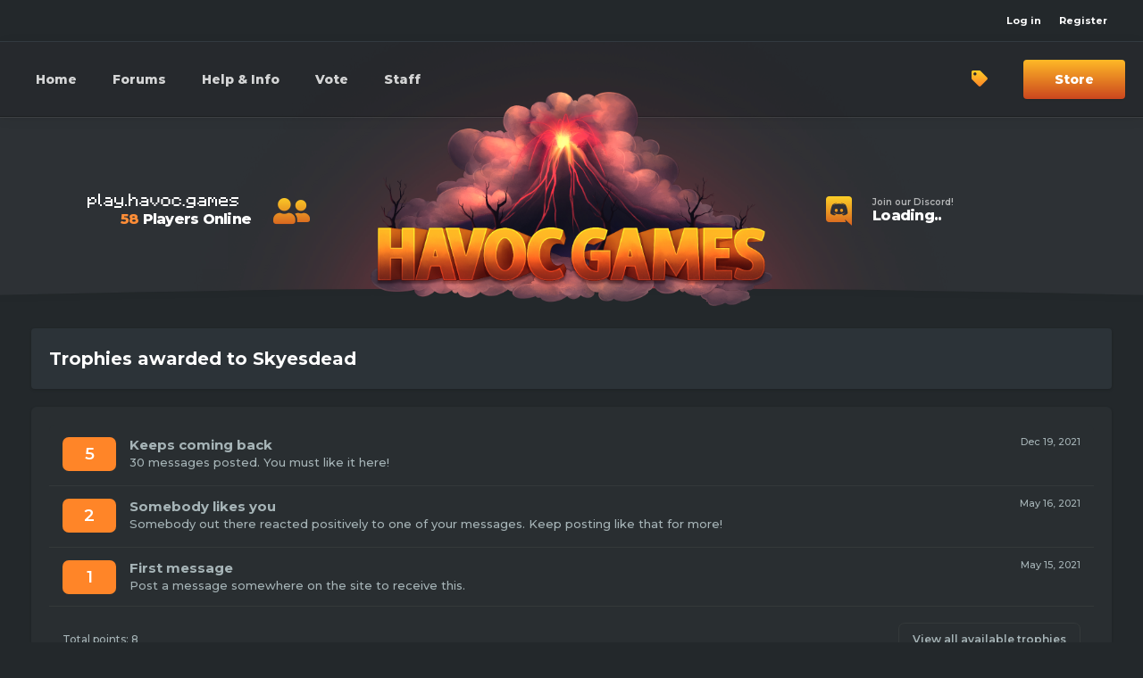

--- FILE ---
content_type: text/html; charset=utf-8
request_url: https://havoc.games/members/skyesdead.8162/trophies
body_size: 6867
content:
<!DOCTYPE html>
<html id="XF" lang="en-US" dir="LTR"
	data-app="public"
	data-template="member_trophies"
	data-container-key=""
	data-content-key=""
	data-logged-in="false"
	data-cookie-prefix="xf_"
	class="has-no-js template-member_trophies"
	 data-run-jobs="">
<head>
	<meta charset="utf-8" />
	<meta http-equiv="X-UA-Compatible" content="IE=Edge" />
	<meta name="viewport" content="width=device-width, initial-scale=1">
	
	
	
	<title>Trophies awarded to Skyesdead | Havoc Games</title>
	

<link rel="stylesheet" href="https://cdnjs.cloudflare.com/ajax/libs/font-awesome/5.15.1/css/all.min.css" integrity="sha512-+4zCK9k+qNFUR5X+cKL9EIR+ZOhtIloNl9GIKS57V1MyNsYpYcUrUeQc9vNfzsWfV28IaLL3i96P9sdNyeRssA==" crossorigin="anonymous" />
<link rel="preconnect" href="https://fonts.googleapis.com">
<link rel="preconnect" href="https://fonts.gstatic.com" crossorigin>
<link href="https://fonts.googleapis.com/css2?family=Noto+Sans+Mono&display=swap" rel="stylesheet">
<link href="https://fonts.googleapis.com/css?family=Montserrat:300,400,500,600,700,800&display=swap" rel="stylesheet">
	
		<meta name="robots" content="noindex" />
	
	
		
	
	
	<meta property="og:site_name" content="Havoc Games" />


	
	
		
	
	
	<meta property="og:type" content="website" />


	
	
		
	
	
	
		<meta property="og:title" content="Trophies awarded to Skyesdead" />
		<meta property="twitter:title" content="Trophies awarded to Skyesdead" />
	


	
	
	
		
	
	
	<meta property="og:url" content="https://havoc.games/members/skyesdead.8162/trophies" />


	
	
		
	
	
	
		<meta property="og:image" content="/styles/assets/HavocGames_icon_02_512px.png" />
		<meta property="twitter:image" content="/styles/assets/HavocGames_icon_02_512px.png" />
		<meta property="twitter:card" content="summary" />
	


	
	
		<meta name="theme-color" content="#ff8528" />
	
	
	

	


	<link rel="preload" href="/styles/fonts/fa/fa-regular-400.woff2?_v=5.15.1" as="font" type="font/woff2" crossorigin="anonymous" />


	<link rel="preload" href="/styles/fonts/fa/fa-solid-900.woff2?_v=5.15.1" as="font" type="font/woff2" crossorigin="anonymous" />


<link rel="preload" href="/styles/fonts/fa/fa-brands-400.woff2?_v=5.15.1" as="font" type="font/woff2" crossorigin="anonymous" />

	<link rel="stylesheet" href="/css.php?css=public%3Anormalize.css%2Cpublic%3Afa.css%2Cpublic%3Acore.less%2Cpublic%3Aapp.less&amp;s=2&amp;l=1&amp;d=1761594488&amp;k=ab688ad60b649494996fc7c4b843a524614eaab4" />

	<link rel="stylesheet" href="/css.php?css=public%3Acore_style.less%2Cpublic%3Atheme.less%2Cpublic%3Auw_dhm_drop_tab.less%2Cpublic%3Aextra.less&amp;s=2&amp;l=1&amp;d=1761594488&amp;k=9b8e29d35b178eeaaf3aa0b8c2058717df81c398" />

	
		<script src="/js/xf/preamble.min.js?_v=9589a639"></script>
	

	
		<link rel="icon" type="image/png" href="/styles/assets/HavocGames_icon_02_064px.png" sizes="64x64" />
	
	
		<link rel="apple-touch-icon" href="/styles/assets/HavocGames_icon_02_512px.png" />
	
	
</head>
<body data-template="member_trophies">
<div id="loadingBar"></div>

<div id="topBar">
	<div class="p-nav-inner">
		
		
		<div class="staffLinks">
			
			
			

			

			
		</div>
		
		
		
			<div class="userLinks">
				<div class="p-nav-opposite">
				<div class="p-navgroup p-account p-navgroup--guest">
					
						<a href="/login/" class="p-navgroup-link p-navgroup-link--textual p-navgroup-link--logIn"
							data-xf-click="overlay" data-follow-redirects="on">
							<span class="p-navgroup-linkText">Log in</span>
						</a>
						
							<a href="/register/" class="p-navgroup-link p-navgroup-link--textual p-navgroup-link--register"
								data-xf-click="overlay" data-follow-redirects="on">
								<span class="p-navgroup-linkText">Register</span>
							</a>
						
					
				</div>
			</div>
			</div>
		
	</div>
</div>

<div class="p-pageWrapper s-c" id="top">


	
	<nav class="p-nav">
		<div class="p-nav-inner">
			<a class="p-nav-menuTrigger" data-xf-click="off-canvas" data-menu=".js-headerOffCanvasMenu" role="button" tabindex="0">
				<i aria-hidden="true"></i>
				<span class="p-nav-menuText">Menu</span>
			</a>

			<div class="p-nav-scroller hScroller" data-xf-init="h-scroller" data-auto-scroll=".p-navEl.is-selected">
				<div class="hScroller-scroll">
					<ul class="p-nav-list js-offCanvasNavSource">
					
						<li>
							<div>
								
							
							
	<div class="p-navEl Underline " >
		

			
	
	<a href="https://havoc.games/"
		class="p-navEl-link "
		
		data-xf-key="1"
		data-nav-id="home">Home</a>


			

		
		
	</div>

							</div>
						</li>
					
						<li>
							<div>
								
							
							
	<div class="p-navEl Underline " >
		

			
	
	<a href="/forums/"
		class="p-navEl-link "
		
		data-xf-key="2"
		data-nav-id="forums">Forums</a>


			

		
		
	</div>

							</div>
						</li>
					
						<li>
							<div>
								
							
							
	<div class="p-navEl Underline " data-has-children="true">
		<a data-xf-key="3"
			data-xf-click="menu"
			data-menu-pos-ref="< .p-navEl"
			data-arrow-pos-ref="< .p-navEl"
			class="p-navEl-linkHolder"
			role="button"
			tabindex="0"
			aria-expanded="false"
			aria-haspopup="true">
			
	
	<span 
		class="p-navEl-link p-navEl-link--menuTrigger "
		
		
		data-nav-id="help">Help & Info</span>

		</a>

		
		
			<div class="menu menu--structural" data-menu="menu" aria-hidden="true">
				<div class="menu-content">
					<!--<h4 class="menu-header">Help & Info</h4>-->
					
						
		
	    
	
	
	<a href="https://wiki.havoc.games"
		class="menu-linkRow u-indentDepth0 js-offCanvasCopy nav-has-children "
		
		
		data-nav-id="wiki">Wiki</a>

	        
	    

					
						
		
	    
	
	
	<a href="/tickets/"
		class="menu-linkRow u-indentDepth0 js-offCanvasCopy nav-has-children "
		
		
		data-nav-id="nfTickets">Tickets</a>

	        
	    

					
						
		
	    
	
	
	<a href="/textures"
		class="menu-linkRow u-indentDepth0 js-offCanvasCopy nav-has-children "
		
		
		data-nav-id="textures">Resource Packs</a>

	        
	    

					
						
		
	    
	
	
	<a href="https://suggestions.havoc.games/"
		class="menu-linkRow u-indentDepth0 js-offCanvasCopy nav-has-children "
		
		
		data-nav-id="suggestions">Suggestions</a>

	        
	    

					
				</div>
			</div>
		
	</div>

							</div>
						</li>
					
						<li>
							<div>
								
							
							
	<div class="p-navEl Underline " >
		

			
	
	<a href="https://shop.havocmc.net"
		class="p-navEl-link store"
		
		data-xf-key="4"
		data-nav-id="storeLink">Store</a>


			

		
		
	</div>

							</div>
						</li>
					
						<li>
							<div>
								
							
							
	<div class="p-navEl Underline " >
		

			
	
	<a href="/vote/"
		class="p-navEl-link "
		
		data-xf-key="5"
		data-nav-id="vote">Vote</a>


			

		
		
	</div>

							</div>
						</li>
					
						<li>
							<div>
								
							
							
	<div class="p-navEl Underline " >
		

			
	
	<a href="/staff/"
		class="p-navEl-link "
		
		data-xf-key="6"
		data-nav-id="staff">Staff</a>


			

		
		
	</div>

							</div>
						</li>
					
					</ul>
				</div>
			</div>
			<div class="sale-block">
				<div class="icon"><i class="fas fa-tag"></i></div>
				<div class="text">
					<!-- <div>Sale! <strong>40%</strong> Off Ranks!</div> -->
				 <div></div>
				</div>
			</div>
			<div class="store-block">
				<a href="https://shop.havocmc.net">Store</a>
			</div>
			
			
		</div>
	</nav>

	

<div class="header-block">
	<div class="p-body-inner">
			<li class="left" id="copy" data-clipboard-text="play.havoc.games">
				<div class="i-b"><i class="h--i fas fa-user-friends"></i></div>
				<div class="t-b">
					<div class="ip-copied">IP Copied!</div>
					<img src="/styles/assets/play.havoc.games.gif" />
					<div class="players">Loading...</div>
				</div>
			</li>
			<li class="logo">
				<a href="/">
					
						<img src="/styles/assets/logo-small2.png">		
					
				</a>
			</li>
			<li class="right">
				<div class="i-b"><i class="h--i fab fa-discord"></i></div>
				<div class="t-b">
				<a href="https://havoc.games/discord" target="_blank">
					<small>Join our Discord!</small>					
					<div class="discord players">Loading..</div>
				</a>
				</div>
			</li>
	</div>
	<div class="bg"></div>
	<div class="glow"></div>
</div>
<!--<div class="glow"></div>-->
<div class="curve">
	<span></span>
</div>
<div class="offCanvasMenu offCanvasMenu--nav js-headerOffCanvasMenu" data-menu="menu" aria-hidden="true" data-ocm-builder="navigation">
	<div class="offCanvasMenu-backdrop" data-menu-close="true"></div>
	<div class="offCanvasMenu-content">
		<div class="offCanvasMenu-header">
			Menu
			<a class="offCanvasMenu-closer" data-menu-close="true" role="button" tabindex="0" aria-label="Close"></a>
		</div>
		
			<div class="p-offCanvasRegisterLink">
				<div class="offCanvasMenu-linkHolder">
					<a href="/login/" class="offCanvasMenu-link" rel="nofollow" data-xf-click="overlay" data-menu-close="true">
						Log in
					</a>
				</div>
				<hr class="offCanvasMenu-separator" />
				
					<div class="offCanvasMenu-linkHolder">
						<a href="/register/" class="offCanvasMenu-link" rel="nofollow" data-xf-click="overlay" data-menu-close="true">
							Register
						</a>
					</div>
					<hr class="offCanvasMenu-separator" />
				
			</div>
		
		<div class="js-offCanvasNavTarget"></div>
	</div>
</div>

<div class="p-body">
	<div class="p-body-inner">
		<div class="content">
		<!--XF:EXTRA_OUTPUT-->

		

		
		
	<noscript><div class="blockMessage blockMessage--important blockMessage--iconic u-noJsOnly">JavaScript is disabled. For a better experience, please enable JavaScript in your browser before proceeding.</div></noscript>

		
	<div class="blockMessage blockMessage--important blockMessage--iconic js-browserWarning" style="display: none">You are using an out of date browser. It  may not display this or other websites correctly.<br />You should upgrade or use an <a href="https://www.google.com/chrome/" target="_blank" rel="noopener">alternative browser</a>.</div>


		<div class="content-wrapper">
		
		
	
		<div class="p-breadcrumbs-main ">
			<ul class="p-breadcrumbs">
				
					
					
						
	<li itemprop="itemListElement" itemscope itemtype="https://schema.org/ListItem">
		<a href="https://havoc.games/" itemprop="item">
			<span itemprop="name">Home</span>
		</a>
	</li>

					
					
					
						
	<li itemprop="itemListElement" itemscope itemtype="https://schema.org/ListItem">
		<a href="/members/skyesdead.8162/" itemprop="item">
			<span itemprop="name">Skyesdead</span>
		</a>
	</li>

					
				
			</ul>
		</div>
	

		
				
					<div class="p-body-header h-b">
					
						
							<div class="p-title ">
							
								
									<h1 class="p-title-value">Trophies awarded to Skyesdead</h1>
								
								
							
							</div>
						
						
					
					</div>
				
		<div class="p-body-main  ">
			
			<div class="p-body-content">
				
				<div class="p-body-pageContent">





<div class="block">
	<div class="block-container">
		
			<ol class="block-body">
				
					<li class="block-row block-row--separated">
						<div class="contentRow">
							<span class="contentRow-figure contentRow-figure--text contentRow-figure--fixedSmall">5</span>
							<div class="contentRow-main">
								<span class="contentRow-extra"><time  class="u-dt" dir="auto" datetime="2021-12-19T10:41:59+0000" data-time="1639910519" data-date-string="Dec 19, 2021" data-time-string="10:41 AM" title="Dec 19, 2021 at 10:41 AM">Dec 19, 2021</time></span>
								<h2 class="contentRow-header">Keeps coming back</h2>
								<div class="contentRow-minor">30 messages posted. You must like it here!</div>
							</div>
						</div>
					</li>
				
					<li class="block-row block-row--separated">
						<div class="contentRow">
							<span class="contentRow-figure contentRow-figure--text contentRow-figure--fixedSmall">2</span>
							<div class="contentRow-main">
								<span class="contentRow-extra"><time  class="u-dt" dir="auto" datetime="2021-05-16T02:34:54+0100" data-time="1621128894" data-date-string="May 16, 2021" data-time-string="2:34 AM" title="May 16, 2021 at 2:34 AM">May 16, 2021</time></span>
								<h2 class="contentRow-header">Somebody likes you</h2>
								<div class="contentRow-minor">Somebody out there reacted positively to one of your messages. Keep posting like that for more!</div>
							</div>
						</div>
					</li>
				
					<li class="block-row block-row--separated">
						<div class="contentRow">
							<span class="contentRow-figure contentRow-figure--text contentRow-figure--fixedSmall">1</span>
							<div class="contentRow-main">
								<span class="contentRow-extra"><time  class="u-dt" dir="auto" datetime="2021-05-15T17:45:41+0100" data-time="1621097141" data-date-string="May 15, 2021" data-time-string="5:45 PM" title="May 15, 2021 at 5:45 PM">May 15, 2021</time></span>
								<h2 class="contentRow-header">First message</h2>
								<div class="contentRow-minor">Post a message somewhere on the site to receive this.</div>
							</div>
						</div>
					</li>
				
			</ol>
		
		<div class="block-footer block-footer--split">
			<span class="block-footer-counter">Total points: 8</span>
			<span class="block-footer-controls">
				<a href="/help/trophies/" class="button"><span class="button-text">
					View all available trophies
				</span></a>
			</span>
		</div>
	</div>
</div></div>
				
			</div>

			
		</div>

		
		
		</div>
	</div>
</div>
</div>
<div class="u-bottomFixer js-bottomFixTarget">
	
</div>


	<div class="u-scrollButtons js-scrollButtons" data-trigger-type="up">
		<a href="#top" class="button--scroll button" data-xf-click="scroll-to"><span class="button-text"><i class="fa fa-arrow-up"></i></span></a>
		
	</div>

<div id="foot">
    <div class="social-col">
        <div class="wrapper p-body-inner">
            <div class="col">Join at <span class="server-ip">play.havoc.games</span></div>
            <div class="col social-links">
                <!--<a href="#" target="_blank"><i class="fab fa-facebook"></i></a>-->
                <a href="https://havoc.games/discord" target="_blank"><i class="fab fa-discord"></i></a>
                <a href="https://twitter.com/HavocGamesNet" target="_blank"><i class="fab fa-twitter"></i></a>
            </div>
        </div>
    </div>
    <div class="info-col">
        <div class="wrapper p-body-inner">
            <div class="col">
                <div class="col-title"><i class="fas fa-info-circle"></i>About Us</div>
                <div class="col-text">
					Formerly known as HavocMC, Havoc Games has been pushing the limits of vanilla minecraft since 2012.
					<br>
					Home of The Mining Dead, Mine Wars, and Craft Theft Auto.
                </div>
            </div>
            <div class="col">
                <div class="col-title"><i class="fas fa-external-link-alt"></i> Quick Links</div>
                <div class="col-text links">
                    <a href="https://havoc.games/support"><i class="fas fa-link"></i> Help</a>
                    <a href="https://havoc.games/rules"><i class="fas fa-link"></i> Rules</a>
                    <a href="https://havoc.games/jobs"><i class="fas fa-link"></i> Jobs</a>
                </div>
            </div>
            <div class="col">
                <div class="col-title"><i class="fas fa-heart"></i> Support Us</div>
                <div class="col-text">
                    Payments support Havoc Games by paying for server costs, website costs, gamemode development, etc. Thank You!
                    <a class="support-btn" href="https://shop.havocmc.net/">View Store</a>
                </div>
            </div>
        </div>
    </div>
    <div class="copyright-col">
        <div class="wrapper p-body-inner">
            <div class="left"><i class="far fa-copyright"></i> Copyright 2020 <a href="https://havoc.games">Havoc Games</a></div>
            <div class="right">Created by <a href="https://benjdzn.com" target="_blank">Benj</a></div>
        </div>
    </div>
</div>


	<script src="/js/vendor/jquery/jquery-3.5.1.min.js?_v=9589a639"></script>
	<script src="/js/vendor/vendor-compiled.js?_v=9589a639"></script>
	<script src="/js/xf/core-compiled.js?_v=9589a639"></script>
	<script src="/js/UW/DHM/event.js?_v=9589a639"></script>

	<script>
		jQuery.extend(true, XF.config, {
			// 
			userId: 0,
			enablePush: false,
			pushAppServerKey: '',
			url: {
				fullBase: 'https://havoc.games/',
				basePath: '/',
				css: '/css.php?css=__SENTINEL__&s=2&l=1&d=1761594488',
				keepAlive: '/login/keep-alive'
			},
			cookie: {
				path: '/',
				domain: '',
				prefix: 'xf_',
				secure: true
			},
			cacheKey: '66b6bc9d8bee7c74f0e4c16bc6408e43',
			csrf: '1768976750,157a7d395a24ed8d0ba856b70071508a',
			js: {"\/js\/UW\/DHM\/event.js?_v=9589a639":true},
			css: {"public:core_style.less":true,"public:theme.less":true,"public:uw_dhm_drop_tab.less":true,"public:extra.less":true},
			time: {
				now: 1768976750,
				today: 1768953600,
				todayDow: 3,
				tomorrow: 1769040000,
				yesterday: 1768867200,
				week: 1768435200
			},
			borderSizeFeature: '3px',
			fontAwesomeWeight: 'r',
			enableRtnProtect: true,
			
			enableFormSubmitSticky: true,
			uploadMaxFilesize: 2097152,
			allowedVideoExtensions: ["m4v","mov","mp4","mp4v","mpeg","mpg","ogv","webm"],
			allowedAudioExtensions: ["mp3","ogg","wav"],
			shortcodeToEmoji: true,
			visitorCounts: {
				conversations_unread: '0',
				alerts_unviewed: '0',
				total_unread: '0',
				title_count: true,
				icon_indicator: true
			},
			jsState: {},
			publicMetadataLogoUrl: 'https://cdn.discordapp.com/attachments/783787861904064573/792799226815971338/HavocGames_icon_02_512px.png',
			publicPushBadgeUrl: 'https://havoc.games/styles/default/xenforo/bell.png'
		});

		jQuery.extend(XF.phrases, {
			// 
			date_x_at_time_y: "{date} at {time}",
			day_x_at_time_y:  "{day} at {time}",
			yesterday_at_x:   "Yesterday at {time}",
			x_minutes_ago:    "{minutes} minutes ago",
			one_minute_ago:   "1 minute ago",
			a_moment_ago:     "A moment ago",
			today_at_x:       "Today at {time}",
			in_a_moment:      "In a moment",
			in_a_minute:      "In a minute",
			in_x_minutes:     "In {minutes} minutes",
			later_today_at_x: "Later today at {time}",
			tomorrow_at_x:    "Tomorrow at {time}",

			day0: "Sunday",
			day1: "Monday",
			day2: "Tuesday",
			day3: "Wednesday",
			day4: "Thursday",
			day5: "Friday",
			day6: "Saturday",

			dayShort0: "Sun",
			dayShort1: "Mon",
			dayShort2: "Tue",
			dayShort3: "Wed",
			dayShort4: "Thu",
			dayShort5: "Fri",
			dayShort6: "Sat",

			month0: "January",
			month1: "February",
			month2: "March",
			month3: "April",
			month4: "May",
			month5: "June",
			month6: "July",
			month7: "August",
			month8: "September",
			month9: "October",
			month10: "November",
			month11: "December",

			active_user_changed_reload_page: "The active user has changed. Reload the page for the latest version.",
			server_did_not_respond_in_time_try_again: "The server did not respond in time. Please try again.",
			oops_we_ran_into_some_problems: "Oops! We ran into some problems.",
			oops_we_ran_into_some_problems_more_details_console: "Oops! We ran into some problems. Please try again later. More error details may be in the browser console.",
			file_too_large_to_upload: "The file is too large to be uploaded.",
			uploaded_file_is_too_large_for_server_to_process: "The uploaded file is too large for the server to process.",
			files_being_uploaded_are_you_sure: "Files are still being uploaded. Are you sure you want to submit this form?",
			attach: "Attach files",
			rich_text_box: "Rich text box",
			close: "Close",
			link_copied_to_clipboard: "Link copied to clipboard.",
			text_copied_to_clipboard: "Text copied to clipboard.",
			loading: "Loading…",

			processing: "Processing",
			'processing...': "Processing…",

			showing_x_of_y_items: "Showing {count} of {total} items",
			showing_all_items: "Showing all items",
			no_items_to_display: "No items to display",

			number_button_up: "Increase",
			number_button_down: "Decrease",

			push_enable_notification_title: "Push notifications enabled successfully at Havoc Games",
			push_enable_notification_body: "Thank you for enabling push notifications!"
		,
			"svStandardLib_time.day": "{count} day",
			"svStandardLib_time.days": "{count} days",
			"svStandardLib_time.hour": "{count} hour",
			"svStandardLib_time.hours": "{count} hours",
			"svStandardLib_time.minute": "{count} minutes",
			"svStandardLib_time.minutes": "{count} minutes",
			"svStandardLib_time.month": "{count} month",
			"svStandardLib_time.months": "{count} months",
			"svStandardLib_time.second": "{count} second",
			"svStandardLib_time.seconds": "{count} seconds",
			"svStandardLib_time.week": "time.week",
			"svStandardLib_time.weeks": "{count} weeks",
			"svStandardLib_time.year": "{count} year",
			"svStandardLib_time.years": "{count} years"

		});
	</script>

	<form style="display:none" hidden="hidden">
		<input type="text" name="_xfClientLoadTime" value="" id="_xfClientLoadTime" title="_xfClientLoadTime" tabindex="-1" />
	</form>

	



<script>
 var server = 'play.havoc.games';
 var serverPort = '25565';
 var discord = '275095006354604032';
 var enableHeadIcons = '';
</script>
	
<script src="/inc/js/scripts.js"></script>
</div>
<script defer src="https://static.cloudflareinsights.com/beacon.min.js/vcd15cbe7772f49c399c6a5babf22c1241717689176015" integrity="sha512-ZpsOmlRQV6y907TI0dKBHq9Md29nnaEIPlkf84rnaERnq6zvWvPUqr2ft8M1aS28oN72PdrCzSjY4U6VaAw1EQ==" data-cf-beacon='{"version":"2024.11.0","token":"f005d079bea2462db698e7404d164db6","server_timing":{"name":{"cfCacheStatus":true,"cfEdge":true,"cfExtPri":true,"cfL4":true,"cfOrigin":true,"cfSpeedBrain":true},"location_startswith":null}}' crossorigin="anonymous"></script>
</body>
</html>












	<!--IF VISITOR HAS PERMISSION AND STYLE IS NOT CANCLED-->


	<!--IF USER PREFERED DROPDOWN HOVER MENU FROM PREFERRENCE OPTIONS-->
		
		
		<script>
			var tmrSubMenu = false;
		</script>
		<!-- IF ADMIN ALLOWED WHOLE BUTTON HOVER -->
		
			<script>
				$( ".p-navEl:not(.is-selected)").mouseenter(function() {
					if ($(this).attr('data-has-children') && $(this).not('.is-menuOpen')){
						if(tmrSubMenu != null && tmrSubMenu != false)
						{
							clearTimeout(tmrSubMenu);
						}
						// has children
						$(this).find( ".p-navEl-splitTrigger[aria-expanded='false']:not(.is-menuOpen)" ).trigger( "click" );
						//extra compatabilty for some addons
						$(this).find( ".p-navEl-linkHolder[aria-expanded='false']:not(.is-menuOpen)" ).trigger( "click" );
					} 
				});
			</script>
			
			
		
		<!--IF ADMIN ALLOWED RIGHT MENU-->
		
	
		<script>
		$( ".p-navEl").mouseleave(function() {
			if ($(this).attr('data-has-children')){
				tmrSubMenu = setTimeout(function() {
						$('body').trigger('click');
				}, 50);
			}
		});
		$( ".menu").mouseenter(function() {
			if(tmrSubMenu != null && tmrSubMenu != false)
			{
				clearTimeout(tmrSubMenu);
			}
		});
		$( ".menu").mouseleave(function() {
			tmrSubMenu = setTimeout(function() {
					$('body').trigger('click');
			}, 100);
		});			
		</script>
	






--- FILE ---
content_type: text/css; charset=utf-8
request_url: https://havoc.games/css.php?css=public%3Acore_style.less%2Cpublic%3Atheme.less%2Cpublic%3Auw_dhm_drop_tab.less%2Cpublic%3Aextra.less&s=2&l=1&d=1761594488&k=9b8e29d35b178eeaaf3aa0b8c2058717df81c398
body_size: 10178
content:
@charset "UTF-8";

/********* public:core_style.less ********/
.offCanvasMenu--nav .offCanvasMenu-linkHolder{-webkit-transition:all .25s ease;transition:all .25s ease}.offCanvasMenu--nav .offCanvasMenu-linkHolder:hover{background:#272b2e}.offCanvasMenu--nav .offCanvasMenu-header{background:#24292b}.offCanvasMenu-content{background:#292e31 !important}.offCanvasMenu-content a,.offCanvasMenu--nav .offCanvasMenu-header{color:#a6b4b7 !important}.offCanvasMenu--nav .offCanvasMenu-list>li,.offCanvasMenu--nav .offCanvasMenu-header,.offCanvasMenu--nav .offCanvasMenu-list{border-color:#34393a !important}.offCanvasMenu-closer{display:none}#topBar{box-shadow:inset 0px -2px 0px rgba(0,0,0,0.15);position:relative;background:#b24d00;color:white;z-index:5}.menu-header{font-weight:600;font-size:14px;padding:15px !important;font-weight:400}.block--vote-rewards .block-row span{margin-left:5px;float:right;background:#ff8528;font-size:14px;padding:2px 5px;color:white;font-weight:600;border-radius:4px}.p-nav-list .p-navEl-link{text-shadow:0px 1px 2px rgba(0,0,0,0.3)}.message.message--simple{border-radius:0px !important;border-left:none !important;border-right:none !important;border-top:none !important}.block-tabHeader.block-tabHeader--memberTabs{border-bottom:1px solid #34393a !important}.players span{color:#ff8d37}.header-block>.p-body-inner>li.left .i-b,.header-block>.p-body-inner>li.right .i-b{transition:all .2s ease-in-out}.header-block>.p-body-inner>li.left:hover .i-b,.header-block>.p-body-inner>li.right:hover .i-b{transform:scale(1.04)}.header-block>.p-body-inner>li.left:hover .i-b{margin-right:15px}.header-block>.p-body-inner>li.right:hover .i-b{margin-left:15px}.button.button--cta,a.button.button--cta{color:white !important}.p-navEl.is-selected{background-color:transparent !important}.header-block .bg{background:url("https://cdn.discordapp.com/attachments/783787861904064573/785936417380892722/2020-12-07_14.37.28.png");filter:blur(6px);position:absolute;opacity:.15;background-position:center;background-size:cover;top:0;left:0;right:0;bottom:0}.p-navEl.is-selected.Circular .p-navEl-link,.p-navEl.is-selected.Square .p-navEl-link{background:#ff8123;border-radius:100px;padding-right:21px !important;padding-left:21px !important;background-image:url('https://i.imgur.com/sayVMAt.png') !important;box-shadow:0 1px 3px rgba(0,0,0,0.15) !important;line-height:32px;text-align:center;background-position:center !important}.p-navEl.is-selected.Circular .p-navEl-link:hover,.p-navEl.is-selected.Square .p-navEl-link:hover{background-color:#ff8d37}.button.button--cta:not(.button--splitTrigger):hover,a.button.button--cta:not(.button--splitTrigger):hover,.button.button--cta.button--splitTrigger>.button-text:hover,a.button.button--cta.button--splitTrigger>.button-text:hover,.button.button--cta.button--splitTrigger>.button-menu:hover,a.button.button--cta.button--splitTrigger>.button-menu:hover,.button.button--cta:not(.button--splitTrigger):focus,a.button.button--cta:not(.button--splitTrigger):focus,.button.button--cta.button--splitTrigger>.button-text:focus,a.button.button--cta.button--splitTrigger>.button-text:focus,.button.button--cta.button--splitTrigger>.button-menu:focus,a.button.button--cta.button--splitTrigger>.button-menu:focus,.button.button--cta:not(.button--splitTrigger):active,a.button.button--cta:not(.button--splitTrigger):active,.button.button--cta.button--splitTrigger>.button-text:active,a.button.button--cta.button--splitTrigger>.button-text:active,.button.button--cta.button--splitTrigger>.button-menu:active,a.button.button--cta.button--splitTrigger>.button-menu:active{background:#a74800}.p-navEl.is-selected.Square .p-navEl-link{border-radius:7px !important}.inputGroup.inputGroup--joined .inputGroup-text{padding:10px !important}.p-nav .p-navgroup>a{padding:0px 15px !important}.node--page .node-body,.node--link .node-body{display:flex;height:64px;align-items:center}.template-vote .p-body-header.h-b,.template-staff .p-body-header.h-b,.template-bans .p-body-header.h-b,.template-updates .p-body-header.h-b{display:none}.block-body>.node:last-child>.node-body{border:none !important}.p-body-main:not(.p-body-main--withSidebar) .block-container,.s-c .block-container{border:none !important}.vote-links>li>a,.template-staff .s-c .block-header,.template-vote .s-c .block-header,.s-c .p-breadcrumbs-main,.s-c .p-body-header,.s-c .p-body-main,.s-c .p-body-main--withSidebar .block-container{border:none !important;box-shadow:0 1px 3px rgba(0,0,0,0.18)}.header-block>.p-body-inner>li.left,.header-block>.p-body-inner>li.right{display:flex;cursor:pointer;text-align:left;align-items:center}.header-block>.p-body-inner>li.right{text-align:right;justify-content:flex-end}.header-block>.p-body-inner>li.right .i-b{order:5;margin-left:10px}.p-navgroup-link.badgeContainer{padding:0px 20px !important}.header-block>.p-body-inner>li.left .i-b{margin-right:10px}.p-nav .p-nav-menuTrigger{padding:0px 20px !important}.structItem{display:flex}.structItem-cell.structItem-cell--main{display:flex;flex-direction:column;flex:1;position:relative}.structItem-statuses{position:absolute;right:20px}.hide{display:none !important}.players{margin-top:-3px;font-weight:800;font-size:16px;letter-spacing:-.75px}.players span{font-weight:800}.header-block>.p-body-inner>li small,.ip-copied{font-size:10px !important}.h--i{font-size:34px}.memberOverviewBlock-list .contentRow-figure .avatar--xs{width:20px;height:20px}.memberOverviewBlock-list .contentRow-main{padding-left:10px !important}.memberOverviewBlock-list .contentRow-title{font-size:14px}.memberOverviewBlock-list .contentRow-extra.contentRow-extra--large{font-size:inherit !important}.template-staff .block-header,.template-vote .block-header{border:1px solid #34393a !important;border-radius:7px;font-size:16px}.vote-links{display:flex;list-style:none;padding:0px}.vote-links>li{display:flex;flex:1;text-align:center}.vote-links>li>a{padding:15px;background:#292e31;border:1px solid #34393a;width:100%;border-radius:7px}.vote-links>li:nth-child(2){margin:0px 15px}.memberOverviewBlock-list>li{border:1px solid #34393a !important;padding:20px;margin:10px 0px;border-radius:7px}.forum-minorHeader{margin:0px;padding:18px;margin-bottom:20px;background:#292e31;border-radius:7px;border:1px solid #34393a !important}.memberOverviewBlocks>li .block-textHeader{margin-bottom:0px !important;font-size:14px}.memberOverviewBlock-seeMore{display:none !important}.p-body-sideNavContent .block-header,.p-body-sideNavContent .block-minorHeader{border:1px solid #34393a !important;border-radius:4px !important;background:#272b2e;margin:0px !important}.p-body-header{background:#292e31;padding:15px;border:1px solid #34393a;margin-bottom:20px;border-radius:4px}.p-title{margin:0px !important;display:flex;align-items:center}.p-title-pageAction{margin:0px}.p-title-value{font-size:20px;flex:1;margin:0;top:0;font-weight:500}.p-navgroup-link.badgeContainer .mdi.mdi-bell-outline{font-size:19px;position:relative;top:1px}.p-navgroup-link.badgeContainer .mdi.mdi-message-outline{font-size:17px;position:relative;top:2px}.flex .stretch a{font-weight:600}.block-header .block-desc{margin-top:-2px}.n--i{margin-right:10px;font-size:22px;height:19px;line-height:1;position:relative;top:-1px;color:#ff8528}.node-icon .mdi{font-size:31px !important;margin-top:-20px;margin-bottom:-20px;opacity:.15}.flex .stretch{flex:1}.block-header.flex{display:flex;align-items:center}.block-header .block-desc{color:#a6b4b7 !important;opacity:0.7}.block-header,.block-minorHeader{padding:20px 15px}.structItemContainer-group{margin-bottom:15px}.structItemContainer .structItemContainer-group:last-child{margin:0px}.structItemContainer-group .structItem{margin-bottom:15px}.structItemContainer-group .structItem:last-child{margin:0px !important}.foot-block .p-body-inner.container{align-items:center}.foot-block{margin-top:80px;font-size:12px;color:#a6b4b7;background:#1c2023;border-top:1px solid #080909}.p-breadcrumbs-main{padding:20px !important;background:#292e31;border-radius:7px;border:1px solid #34393a !important;margin-bottom:20px}.p-nav-list .p-navEl-link,.p-nav-list .p-navEl-splitTrigger{padding:0px 20px !important}.block.js-quickReply .block-body,.block-body.block-message-wrapper{background:transparent !important}.p-body{display:flex;flex-grow:1;align-items:stretch;min-height:1px}.block-row{border-width:1px !important}html{min-height:100%}a{text-decoration:none !important}.button.button--scroll:hover,a.button.button--scroll:hover{background:#da5f00 !important}.p-navgroup-link,.button,.btn-block{transition:all .15s ease-in-out;-moz-transition:all .15s ease-in-out;-webkit-transition:all .15s ease-in-out}.btn-block:hover{background-color:#f46a00 !important}.input.input--title{font-size:14px}.template-forum_list .p-body-header.h-b{display:none}.info-foot-active{padding-bottom:0px !important}.avatar.avatar--xs{font-size:inherit}.node-icon i:before{text-shadow:none !important;color:#d4d4d4 !important;opacity:1}.button.button--scroll,a.button.button--scroll{padding:15px 18px;background-color:#ff8528 !important;border:none !important;color:white !important}.userBanner,.userBanner{padding:8px}.userBanner.userBanner--staff,.userBanner.userBanner--primary{background-color:#ff8528 !important;border-color:transparent;color:white !important;display:none !important}.inlineModBar{background:#0e0f13;border:none !important;color:white !important;font-size:14px}.p-body{margin-top:15px}.p-navgroup-link.badgeContainer:after{box-shadow:0 1px 3px rgba(0,0,0,0.1) !important}#topBar .p-navgroup-link{color:#fff !important;padding:16px 0px !important;font-size:11px;margin-right:20px !important}#topBar .userLinks{display:flex}#topBar .staffLinks{float:left}#topBar .p-nav-inner{display:block}#topBar .userLinks .p-navgroup{background:transparent !important}#topBar .p-navgroup-link--user .avatar{width:18px;height:18px;font-size:12.6px;float:left;margin-right:5px}.menu-arrow{display:none !important}.menu{margin-top:0px !important}.p-nav{margin-bottom:0px;color:white}.p-navgroup{background:transparent}.p-navgroup-link{border:none !important}.p-nav-list .p-navEl:not(.is-selected):not(.is-menuOpen):hover,.p-nav-list .p-navEl:not(.is-selected):not(.is-menuOpen) .p-navEl-link:hover,.p-nav-list .p-navEl:not(.is-selected):not(.is-menuOpen) .p-navEl-splitTrigger:hover{background:transparent}.p-nav-list:before,.p-nav-list:after{display:none}.p-navSticky.is-sticky .p-nav{margin-bottom:0px !important}.p-navSticky--primary.is-sticky .p-nav-list .p-navEl.is-selected .p-navEl-splitTrigger:before{display:none}.p-navgroup-link:hover{background:transparent !important}.p-navgroup-link.is-menuOpen{background:rgba(0,0,0,0) !important;box-shadow:none !important}.p-nav-list .p-navEl.is-menuOpen{background:transparent !important;box-shadow:none !important}.foot-block .p-body-inner.container{flex-direction:row}.foot-block .p-body-inner.container>div{flex:1}.foot-block .copyright{padding:28px 0px}.foot-block .copyright i{margin-right:10px;opacity:0.95}.foot-block .copyright .pull-right{text-align:right}.st0{fill:white !important}.foot-block .copyright strong{color:white;font-weight:500}.foot-block .row-container h1{margin-top:0px;color:white;margin-bottom:18px;font-size:13pt;font-weight:600}.footer-links li a{color:rgba(0,0,0,0.35)}.foot-block .p-body-inner.container>div.col .btn,.button,a.button{font-size:12px !important;border-radius:7px !important}.node-title{font-size:14px}.template-whats_new_posts .block-filterBar{display:none}.buttonGroup .button{margin-left:6px}.menu-linkRow{padding:10px 12px !important;transition:all .15s ease-in-out;-moz-transition:all .15s ease-in-out;-webkit-transition:all .15s ease-in-out}.menu-linkRow.is-selected,.menu-linkRow:hover,.menu-linkRow:focus{border-color:transparent !important;color:#ff8528 !important;background:transparent !important}.foot-block .p-body-inner.container>div.col .btn{background:#ff8528 !important;color:white;padding:10px 20px;display:inline-block;margin-top:15px}.footer-links{padding:0px;margin:19px 0px;margin-bottom:0px !important}.button{font-weight:600}.button.button--link,a.button.button--link{background:#292e31;color:#a6b4b7 !important}.block-filterBar{border:none !important}.p-body-main.p-body-main--withSideNav ul.p-breadcrumbs{margin:0px !important}.p-body-sideNavContent .block .block-minorHeader,.p-body-sideNavContent .block .block-header{margin-bottom:10px}.p-body-main.p-body-main--withSideNav .p-breadcrumbs-main{margin:0px;margin-bottom:15px;padding-left:0px !important;margin-top:0px !important;padding-top:0px !important}.blockLink{font-size:12px;border-bottom:1px solid #34393a;background:transparent !important}.blockLink:last-child{border:none !important}.blockLink.is-selected{font-weight:normal !important;color:#ff8528 !important;border:none !important;border-bottom:1px solid #34393a !important}.block-formSectionHeader{border:none !important;color:white !important}.block-formSectionHeader .block-formSectionHeader-aligner{font-size:14px}.header-block{color:#fff;background:#2d3135;padding-right:0px;padding-left:0px;text-align:center}.header-block>.p-body-inner{padding:0px 15px}.header-block .logo{list-style:none;margin:0 auto}.header-block .logo img{max-width:450px;vertical-align:middle}.header-block .logo h1{margin:0px !important}.header-block .logo{margin:45px auto}.header-block{position:relative}.memberHeader-avatar{padding:20px}.template-member_view .p-breadcrumbs-main{display:none !important}.memberHeader-main{border-radius:0px !important}.header-block>.p-body-inner{position:relative;z-index:5}#vote .blockList.links>li a{text-align:center;display:block;width:100%}.u-hidden.u-hidden--transition button{display:block;width:100%}.p-body-inner{padding:0px !important}#loadingBar{height:2px;position:fixed;top:0;left:0;z-index:99999;right:0}.p-nav a{font-size:13px !important;font-weight:600 !important;line-height:84px}.p-navgroup-link.p-navgroup-link--user .avatar{vertical-align:middle;max-width:20px !important;margin-right:5px}.p-nav-list .p-navEl-splitTrigger{padding-left:0px !important}.block-row{border-bottom:1px solid #34393a !important}.block-row:last-child{border:none !important}.block-row.block-row--separated+.block-row{border-top:none !important}.p-body{margin-top:30px}.contentRow-minor.contentRow-minor--hideLinks{margin-top:-3px}.p-breadcrumbs>li{margin-right:12px !important;font-size:12px}.p-breadcrumbs a{font-weight:600 !important}.p-breadcrumbs>li:last-child>a{color:#ff8528 !important}.swal2-popup .swal2-styled.swal2-confirm{border:none !important;box-shadow:none !important;background:#ff8528 !important}.avatar.avatar--s.avatar--separated.structItem-secondaryIcon.avatar--default.avatar--default--dynamic{background:#ff8528 !important}.avatar.avatar--default.avatar--default--dynamic,.avatar.avatar--default.avatar--default--text{background:#ff8528 !important;color:white !important}.memberHeader-banners{margin-top:5px !important}.block-footer{margin-top:-3px}.p-nav .p-nav-menuTrigger i:after{vertical-align:middle}.p-navgroup-link.badgeContainer:after{position:relative;top:-1px;left:0px;background:#ff8528 !important;margin-left:2px}.p-navgroup-link.badgeContainer:after{padding:2px 4px;font-size:10px;font-weight:600 !important}.block-row.block-row--separated{padding:15px !important}.p-navgroup-link.badgeContainer:after{background:rgba(255,255,255,0.25) !important;color:white}.contentRow-lesser a{font-weight:600;color:#ff8528 !important}.menu-footer{padding:10px 15px !important}.button.button--primary,a.button.button--primary{border-color:transparent !important}.userLinks i{margin-right:4px;opacity:0.45}.button,a.button{padding:10px 15px}.formSubmitRow-controls>.button:first-child:last-child{min-width:150px}.p-body-sideNavContent>.block{box-shadow:none !important}.input{padding:8px 15px}.memberHeader-main{border-top-left-radius:7px !important;border-top-right-radius:7px !important}.template-member_view .block{margin-bottom:0px !important}.block-tabHeader{border-radius:0px !important}.p-nav-list .p-navEl-link{opacity:0.8}.p-nav-list .p-navEl.is-selected .p-navEl-link{opacity:1 !important}.p-nav-list .p-navEl-link:hover{opacity:1}.p-nav{position:absolute;left:0;right:0;top:0;z-index:5;background:rgba(255,255,255,0.1);box-shadow:0 2px 14px rgba(0,0,0,0.06) !important}.header-block{padding-top:84px;padding-bottom:29px;margin-bottom:-29px}.header-block .logo h1{color:white !important}.btn{transition:all .15s ease-in-out;-moz-transition:all .15s ease-in-out;-webkit-transition:all .15s ease-in-out}.btn:hover{opacity:0.7}.template-portal .p-breadcrumbs-main{display:none}.header-block>.p-body-inner{flex-direction:row;align-items:center}.header-block>.p-body-inner>li{list-style:none;flex:1}.header-block>.p-body-inner>li small{font-weight:600;display:block;opacity:0.65}.header-block>.p-body-inner>li.left,.header-block>.p-body-inner>li.right{font-size:15px}.p-body-main--withSidebar .p-body-content{flex:1}.block-container:not(.block-container--noStripRadius)>:first-child,.block-topRadiusContent,.block-container:not(.block-container--noStripRadius)>.block-body:first-child>.blockLink:first-child{border-top-left-radius:6px;border-top-right-radius:6px}(min-width: 768px) .p-nav-scroller.hScroller{margin-left:-20px}(min-width: 768px) .p-nav .p-navgroup{margin-right:-20px}(min-width: 768px) .structItem-iconContainer .structItem-secondaryIcon{right:-16px !important;bottom:-5px !important}(min-width: 768px) .structItem-cell{padding:20px !important}(min-width: 768px) .node-main{padding-left:25px !important}(min-width: 768px) .p-body-sidebar{width:285px !important}(min-width: 768px) .p-body-left{width:285px !important}(min-width: 768px) .header-block{padding-top:84px !important}(min-width: 768px) .block{margin-bottom:20px}(min-width: 768px) .p-staffBar-inner{padding:0px}(min-width: 768px) .userLinks{margin-right:-20px}@media (max-width:768px){.message-userDetails{display:flex;justify-content:space-between;align-items:center}.header-block .logo img{pointer-events:none;z-index:-1}.header-block{padding-top:45px}#topBar .p-nav-inner{padding:0px 25px}.content-wrapper{padding:0px 20px !important}.block-container{border-radius:6px;margin:0px !important}.admin.p-navgroup-link{top:0px !important}.p-body-main.p-body-main--withSidebar{flex-direction:column}.p-body-sidebar{margin-top:0px !important}.p-body-left{margin-top:0px !important}.node-extra{display:none !important}.header-block>.p-body-inner>li.left,.header-block>.p-body-inner>li.right{display:none !important}.userLinks{float:right}.has-js .p-nav-inner{display:block}.p-nav-smallLogo{display:none !important}.block-body.forum-view .fr-box.fr-top{box-shadow:none !important}.foot-block .row-container{display:none}.foot-block .copyright.row-container{display:block;text-align:center;background:transparent !important}.foot-block .p-body-inner.container>div{display:block;float:none !important}.foot-block .p-body-inner.container{display:block !important}.foot-block .copyright .pull-right{display:none !important}}.block--category .node+.node{border-top:none !important}.swal2-popup{padding-top:50px;padding-bottom:50px;width:25em}.players a{color:white !important}#copy{cursor:pointer}.count{font-weight:600}#vote .blockList li span{color:#ff8528 !important}#staff .block-card{border-radius:7px !important}.header-block>.p-body-inner li i{font-size:12px;margin-right:8px;color:rgba(255,255,255,0.75)}.node-main{padding-left:20px !important}.p-staffBar{background:#ff8528 !important;padding:15px 0px}.p-staffBar a{background:transparent !important}.menu-content{border-top:none !important}.admin.p-navgroup-link{padding-right:0px !important;position:relative;top:1px;font-size:11px !important;padding-left:10px !important}.foot-block .p-body-inner.container>div.col .btn{display:block;text-align:center}.swal2-popup .swal2-title{font-size:20pt !important;color:#000 !important;margin-top:8px}.swal2-popup #swal2-content{font-size:16px;margin-top:-5px}.category .packages-row table .name{font-weight:600}.swal2-popup .swal2-styled.swal2-confirm{border:none !important;font-size:14px !important;font-weight:600 !important;background:#5c77f0 !important;outline:none !important;box-shadow:none !important;margin-top:10px !important}.swal2-popup{padding:40px 30px !important;width:300px !important}.foot-block .p-body-inner.container>div.col .btn{font-weight:600 !important}.header-block li a{color:white !important}#benj{display:inline-block;width:32px;position:relative;top:5px}.block--messages .message,.block--messages .block-row{border-radius:7px !important}.overlay-title{background:#ff8528 !important;margin-top:-1px;margin-left:-1px;margin-right:-1px;color:white !important;font-weight:600;font-size:12pt;padding:20px}.overlay-titleCloser{color:#fff}.contentRow-figure.contentRow-figure--text{background:#ff8528 !important;color:white;line-height:38px;font-weight:600;font-size:14pt;position:relative;top:-1px;border-radius:7px !important}.block-filterBar{background-image:none !important}.blockMessage--iconic:before,.block-rowMessage--iconic:before{top:14px;left:15px;font-size:21px}.blockMessage--iconic,.block-rowMessage--iconic{padding-left:45px !important}.message-userArrow{display:none !important}.template-EWRporta_articles_index .p-body-header{display:none}.block.js-quickReply .message-cell.message-cell--user{display:none}.block.js-quickReply .message-cell.message-cell--main{padding:0px !important}.buttonGroup>.buttonGroup-buttonWrapper>.button{margin-left:5px !important}.actionBar-action.actionBar-action--reply:before{margin-right:6px;opacity:0.4}.panel-body a{border-bottom:1px dashed #34393a;text-decoration:none !important;font-weight:600 !important}.message-attribution{border-bottom-style:dashed !important;border-width:1px !important;padding-bottom:6px !important}.template-member_view .blockMessage{border:none !important;padding:30px;margin-bottom:0px !important}.p-navgroup-link.p-navgroup-link--user{padding:0px 10px !important}.template-member_view .message-attribution{border-bottom-width:1px !important;border-color:#c7c7c7 !important}.template-member_view .message--simple .message-cell.message-cell--user{flex:0 0 48px;border:none !important}.template-member_view .message-cell.message-cell--main{padding-left:34px}.template-member_view .block--messages .message:last-child{border-bottom:none !important}.template-member_view .u-hidden.u-hidden--transition.is-active{float:right}.block-tabHeader{padding:3px 5px}.p-nav{-webkit-transition:all .25s ease;transition:all .25s ease}.menu-row.menu-row--highlighted{background:transparent}.memberTooltip-actions .button{padding:8px;background:!important}.block--category .node-body{background:transparent !important;border-bottom:1px solid #34393a !important}.structItem{border:1px solid #34393a !important;background:#292e31 !important;margin-top:8px;border-radius:7px !important}.structItemContainer .structItem{margin-bottom:10px}.structItemContainer .structItem:first-child{margin-top:0px}.structItemContainer .structItem:last-child{margin-bottom:0px}.block-body.forum-view{border:none !important}.message-cell.message-cell--user{flex:0 0 165px;padding:10px}.tooltip--member .tooltip-content{background:#292e31 !important;border-radius:7px !important}.block-body.js-replyNewMessageContainer{border:none !important}.p-body-main.p-body-main--withSidebar{border:none !important}.block-body.forum-view{background:transparent !important;box-shadow:none !important;border:none !important}.p-breadcrumbs>li:last-child:after{display:none}.pageNav-page.pageNav-page--current{background:#292e31 !important;border-color:#34393a !important;color:white !important}.template-member_view .block-row.block-row--separated{margin-bottom:15px;background:#292e31;padding:20px !important}.block-outer-opposite{float:left;margin-right:6px}.block-filterBar{font-size:12px;color:#535353;border-radius:7px !important;padding:15px 10px;margin-bottom:5px}.memberTooltip-header{border-top-left-radius:7px;border-top-right-radius:7px}.structItem-title{font-size:14px}.p-body-main.p-body-main--withSidebar .block-minorHeader{text-align:center;border-bottom-left-radius:0px !important;border-bottom-right-radius:0px !important;background:#292e31 !important;border-bottom:1px solid #34393a !important}.p-body-main{border:1px solid #34393a !important;border-radius:6px;background:#292e31;padding:20px}.template-forum_list .content-wrapper{padding:0px;background:transparent;box-shadow:none !important}.p-body-main.p-body-main--withSidebar{background:transparent;padding:0px !important;box-shadow:none !important;display:flex}.right-block .block-outer.block-group-button{padding:0px !important}.p-breadcrumbs{margin-bottom:0}.p-breadcrumbs-main{display:flex}.p-breadcrumbs-main ul{flex:1}.block-tabHeader .tabs-tab{background:transparent !important}.block-tabHeader{padding:0px !important}.message-cell.message-cell--user,.message-cell.message-cell--action{background:transparent !important}.template-EWRporta_articles_index .content-wrapper{padding:0px !important;background:transparent !important;box-shadow:none !important}.template-forum_list .p-breadcrumbs-main{display:none}.p-breadcrumbs>li a{color:#949494;font-weight:normal !important;-webkit-transition:all .25s ease;transition:all .25s ease}.lastPostAv{float:left;margin-right:10px !important;display:inline-block;margin:6px}.lastPostAv .avatar{width:25px;height:25px}.contentRow-minor.contentRow-minor--hideLinks.hide-title{display:none}.template-thread_view .p-body-header{margin-bottom:15px}.content-wrapper{position:relative}.block.news--article .message--simple .message-body{margin:0px}.block.news--article .message-cell{padding:20px}.template-member_view .breadcrumbs-main{display:none !important}.button.button--cta,a.button.button--cta{border-color:transparent !important}.ip-copied{font-weight:600;display:none;opacity:.65;color:#fff !important}.template-member_view .p-body-main{padding:0px !important}.button{font-size:12px !important}.p-nav-list>li{vertical-align:middle}#foot>div{padding-left:15px !important;padding-right:15px !important}

/********* public:theme.less ********/
@media only screen and (min-width:768px){.p-nav-list .p-navEl-link.store{display:none !important}}@media only screen and (max-width:412px){.header-block .logo img{max-width:85% !important}}@media only screen and (max-width:1266px){.store-block{padding-right:20px}#topBar .p-nav-inner{padding:0px 20px}}@media only screen and (max-width:1030px){.header-block>.p-body-inner>li.left{margin-right:10px !important}.header-block>.p-body-inner>li.right{margin-left:10px !important}.header-block .logo img{max-width:350px}}@media only screen and (max-width:768px){.store-block,.sale-block{display:none !important}.has-js .p-nav .p-nav-inner{height:60px}.p-nav a{line-height:56px}.header-block>.p-body-inner{pointer-events:none}#foot .col.social-links{display:none !important}#foot .social-col .col:first-child{margin-right:0px !important;text-align:center;justify-content:center}#foot .info-col{display:none !important}#foot .wrapper{padding:0px 20px !important}#foot .wrapper>.col:last-child{flex:0}.content-wrapper{padding:0px !important}.p-title-value{color:white !important;text-align:center}label{color:white !important}.p-pageWrapper .p-body-sidebar{width:100% !important}.p-pageWrapper .p-body-left{width:100% !important}.p-pageWrapper .p-body-main--withSidebar .p-body-content{padding:0px !important;margin-bottom:20px}.p-pageWrapper .p-body{padding:25px 20px !important}}.memberHeader-content{background:#2c3338;border-color:#31373c;border-top-left-radius:6px;border-top-right-radius:6px}.memberHeader--withBanner .memberHeader-content{background:none}.avatar img{background:rgba(0,0,0,0.4)}.block-tabHeader.block-tabHeader--memberTabs{background:#30373c !important;border-top:1px solid #383f44 !important}.p-nav-list .p-navEl.is-menuOpen a{color:white !important}.p-body-header.h-b{background:#2c3338 !important;padding:20px !important}.menu-content{background:#31373c !important;border-radius:8px !important;margin-top:-8px !important}.template-nf_tickets_list_queue .block-outer{display:none !important}.block-filterBar{background:#2c3338 !important;margin-bottom:15px !important;box-shadow:0 1px 3px rgba(0,0,0,0.18) !important}.block-filterBar .filterBar-filterToggle{background:#434d52 !important;color:white !important}.structItem-title>a{color:white !important}.label.label--primary{background:#ff8528 !important;border-color:transparent !important;color:white !important}.label{font-weight:bold;border-radius:4px}.p-title-value{color:white !important;font-weight:700}@keyframes glow{from{opacity:.15}to{opacity:.8}}.h--i{font-size:33px !important}.news--article .block-header{padding:0px !important}.header-block>.p-body-inner li i{background:-webkit-linear-gradient(#fdcf27, #d76120);-webkit-background-clip:text;-webkit-text-fill-color:transparent}.sale-block i{font-size:18px;margin-right:12px;background:-webkit-linear-gradient(#fdcf27, #ff8528);-webkit-background-clip:text;-webkit-text-fill-color:transparent}.sale-block strong{text-decoration:underline;font-weight:900;color:#fdbb27}.header-block>.p-body-inner>li.left .i-b{margin-left:25px !important;margin-right:0px !important;order:5}.sale-block{display:flex;align-items:center;justify-content:center;height:84px;font-weight:bold;font-size:12px;margin-right:28px}#topBar .p-navgroup-link{font-weight:700 !important}.left .t-b{text-align:right}.header-block>.p-body-inner>li.right .i-b{margin-left:0px !important;margin-right:15px !important;order:-1}.right .t-b{text-align:left}.header-block>.p-body-inner>li.right{justify-content:flex-start !important;margin-left:60px}.header-block>.p-body-inner>li.left{margin-right:60px;justify-content:flex-end}#topBar{background:#23282b;box-shadow:inset 0px -1px 0px #343c42}.store-block>a{background-image:linear-gradient(#ffb927, #cb461e) !important}.glow{animation:glow 2.5s linear infinite alternate;opacity:.25;background:url(https://i.imgur.com/Bc8E01g.png);position:absolute;top:0;left:0;right:0;bottom:0;height:100%;background-repeat:no-repeat;background-position:center !important}.col-text.links>a{font-weight:700;text-transform:uppercase;display:block}.col-text.links>a:not(:last-child){padding-bottom:12px;margin-bottom:12px;border-bottom:1px solid #272e31;box-shadow:inset 0px -1px 0px #191e21}.col-text.links>a i{margin-right:15px;opacity:0.25}.col-text.links>a:hover{color:white !important}a.support-btn{text-transform:uppercase}#foot .social-col{text-transform:uppercase}.col-title{color:white;font-weight:800;text-transform:uppercase;letter-spacing:1px;margin-bottom:15px;display:flex;align-items:center}.col-title i{margin-right:20px;color:#ff3f45;font-size:21px}.col-text{font-size:12px;line-height:28px;color:#585f63;padding-left:40px}#foot .wrapper>.col:not(:last-child){margin-right:40px}a.support-btn{display:block;background:#353b40;padding:15px;border-radius:6px;color:white;font-weight:800;text-align:center;margin-top:17px}#foot{background:#202528}#foot .copyright-col{font-size:11px;color:#424c52}#foot .copyright-col strong,#foot .copyright-col a{color:#697277 !important;font-weight:bold}#foot .copyright-col i{margin-right:6px;opacity:0.45}#foot .wrapper{display:flex;flex-direction:row}#foot .social-col{box-shadow:inset 0 2px 0px #2d353a;background:#293034;padding:20px 0px;color:white !important;font-weight:600;font-size:13px}#foot .server-ip{background:#ff8528 !important;color:white !important;margin-left:15px;padding:10px 25px;font-size:13px;font-weight:800;border-radius:100px}#foot .social-col .col:first-child{font-size:12px;color:#75828a}#foot .social-col .col.social-links{align-items:center;margin-left:auto;display:flex;justify-content:flex-end}#foot .wrapper>.col{flex:1}#foot .copyright-col{box-shadow:inset 0 2px 4px 0 rgba(0,0,0,0.06);height:78px;background:#1c2023}#foot .copyright-col .right{margin-left:auto}#foot .info-col{box-shadow:inset 0 2px 4px 0 rgba(0,0,0,0.06);padding:50px 0px}#foot .copyright-col .wrapper{align-items:center;height:100%}#foot .social-col .col.social-links>a{width:32px;height:32px;display:flex;align-items:center;justify-content:center;background:rgba(255,255,255,0.1);margin-left:12px;box-shadow:0 1px 3px rgba(0,0,0,0.18) !important;border-radius:8px;color:white !important}#foot .social-col .col:first-child{align-items:center;display:flex}.p-nav{background:rgba(0,0,0,0.15) !important;border-bottom:1px solid rgba(255,255,255,0.11) !important;box-shadow:inset 0 -1px 0px rgba(0,0,0,0.25),0 2px 14px rgba(0,0,0,0.06) !important}.node-stats dd{font-weight:bold;color:white !important}.node-extra-row>a{font-weight:bold;color:white !important}.node-extra-user>a{color:#ff8528 !important}.p-body-sidebar{width:300px !important}.p-body-main--withSidebar .p-body-content{padding-right:25px}#topBar .p-navgroup-link.p-navgroup-link--iconic.p-navgroup-link--alerts{margin-right:0px !important}.p-nav-opposite{margin-right:0px !important}.block{margin-bottom:25px}.header-block .logo{margin-top:-28px;margin-bottom:0px !important}.node-title{font-weight:600}.header-block{overflow:hidden}.header-block .bg{margin-top:-20px;margin-bottom:-20px}.contentRow-main.contentRow-main--close>a{color:white !important;font-weight:600}.p-nav-list .p-navEl-link,.store-block>a{font-size:14px !important;font-weight:800 !important}.store-block>a{background:#ff8528;color:#ffffff !important;padding:15px;font-weight:800 !important;min-width:114px;line-height:1;text-align:center;border-radius:4px;box-shadow:0 1px 3px 0 rgba(0,0,0,0.1),0 1px 2px 0 rgba(0,0,0,0.06)}.store-block{display:flex;align-items:center;justify-content:center;height:84px}.block-body.block-row dd{color:#dbe4e6}.block-body.block-row dd a{color:#ff8528}.block-header,.block-minorHeader,.flex .stretch a{font-weight:800 !important;font-size:14px}.p-body{margin-top:0px !important;padding:35px !important}.block-header,.block-minorHeader,.p-body-main.p-body-main--withSidebar .block-minorHeader{border-bottom-width:2px !important;padding:20px !important;background:#2c3338 !important;border-color:#31373c !important}.node-extra-placeholder{display:block;background:#232627;padding:8px 5px;border-radius:5px;border:1px solid #34383a;color:white;text-transform:uppercase;font-size:9px;opacity:0.28;text-align:center}.header-block .logo h1{font-size:40px;letter-spacing:-3px}.curve{position:relative;overflow:hidden;height:50px;margin-top:-20px;margin-bottom:-40px}.curve>span{content:"";width:4000px;height:300px;border-radius:100%;position:absolute;bottom:-250px;left:50%;margin-left:-2000px;background:#23282b;box-shadow:inset 0px 1px 10px rgba(0,0,0,0.05)}.node-extra-icon .avatar.avatar--xxs{width:30px !important;height:30px !important;font-size:14px !important}.node-extra-icon{margin-top:4px}.p-nav-list .p-navEl.is-selected .p-navEl-link{position:relative}.p-nav-list .p-navEl.is-selected .p-navEl-link:after{content:"";width:35px;height:5px;background:#ff8528;position:absolute;left:0;right:0;bottom:0;margin:0 auto}.node-icon i{font-size:25px}.node-icon i:before{color:#616a71 !important}.node--unread .node-icon i:before{color:#ff8528 !important}.p-navEl-link.p-navEl-link--menuTrigger:after{display:none !important}

/********* public:uw_dhm_drop_tab.less ********/
.menu--structural .menu-content{overflow:visible !important}.menu--structural .menu-content .nav-popout{position:relative}.menu--structural .menu-content .nav-popout:hover>.nav-popout--menu{display:block}.menu--structural .menu-content .nav-popout>.nav-has-children:after{font-family:'Font Awesome 5 Pro';font-size:inherit;font-style:normal;font-weight:400;text-rendering:auto;-webkit-font-smoothing:antialiased;-moz-osx-font-smoothing:grayscale;content:"\f0da";width:1.28571429em;display:inline-block;text-align:center;float:right;font-weight:900}.menu--structural .menu-content .nav-popout .nav-popout--menu{display:none;position:absolute;right:-200px;top:0;width:200px;background-color:#292e31;border:1px solid #34393a}

/********* public:extra.less ********/
[data-template="page_view"] .p-title-pageAction{display:none}a[href="/account/minesync"]{display:none}[data-template="register_form"] .block-body{background-color:#232323}[data-template="register_form"] .formSubmitRow-bar{background-color:#232323}[data-template="register_form"] .formSubmitRow-controls{margin-left:0;margin-right:0;padding-bottom:15px;padding-top:15px;padding-left:0;padding-right:0;display:flex;justify-content:center;align-items:center}.header-block #copy img{width:70%}.p-breadcrumbs-main{display:none}[data-template="forum_view"] .p-breadcrumbs-main,[data-template="thread_view"] .p-breadcrumbs-main{display:flex;margin-bottom:-30px;padding:0 0 0 20px !important;background:none;border:none !important}[data-template="forum_view"] .p-body-header.h-b,[data-template="thread_view"] .p-body-header.h-b{padding:30px 20px 20px 20px !important}[data-template="snog_forms_form"] .block-body{background-color:#232323}[data-template="snog_forms_form"] .formSubmitRow-bar{background-color:#232323}[data-template="snog_forms_form"] .formSubmitRow-controls{margin-left:0;margin-right:0;padding-bottom:15px;padding-top:15px;padding-left:0;padding-right:0;display:flex;justify-content:center;align-items:center}[data-template="snog_forms_form"] .formRow .formRow-explain{margin:4px 0 0}[data-template="vote"] .p-body-main--withSidebar{display:flex;flex-wrap:wrap}[data-template="vote"] .p-body-main--withSidebar .p-body-left{width:300px;order:1}[data-template="vote"] .p-body-main--withSidebar .p-body-content{padding:0 25px 0 25px;order:2;min-width:380px}[data-template="vote"] .p-body-main--withSidebar .p-body-sidebar{order:3}[data-template="vote"] .p-body-main--withSidebar #TextBox_jbeeb_8,[data-template="vote"] .p-body-main--withSidebar #TextBox_jbeeb_11,[data-template="vote"] .p-body-main--withSidebar #TextBox_jbeeb_14,[data-template="vote"] .p-body-main--withSidebar #TextBox_jbeeb_17{color:#A6B4B7 !important}[data-template="vote"] .p-body-main--withSidebar #TextBox_jbeeb_7,[data-template="vote"] .p-body-main--withSidebar #TextBox_jbeeb_10,[data-template="vote"] .p-body-main--withSidebar #TextBox_jbeeb_13,[data-template="vote"] .p-body-main--withSidebar #TextBox_jbeeb_16{font-weight:600 !important;margin-top:-5px !important}[data-template="vote"] .p-body-main--withSidebar .prizeamount{float:right}[data-template="vote"] .p-body-main--withSidebar .block-header{font-size:14px !important;text-align:center !important}[data-template="vote"] .p-body-main--withSidebar .blockList{padding:0px;margin:0px;list-style:none}[data-template="vote"] .p-body-main--withSidebar .blockList.links>li{display:block;width:100%;border-bottom:1px solid #34393a !important}[data-template="vote"] .p-body-main--withSidebar .blockList.links>li:last-child{border:none !important}[data-template="vote"] .p-body-main--withSidebar .blockList.links>li>a{transition:all .25s ease-in-out;-moz-transition:all .25s ease-in-out;-webkit-transition:all .25s ease-in-out;text-align:center;display:block;padding:18px 15px;width:100%}[data-template="vote"] .p-body-main--withSidebar a:hover{color:#ffffff}[data-template="vote"] .p-body-main--withSidebar .block-row>h4{text-align:center;margin:0px;padding:0px}[data-template="vote"] .p-body-main--withSidebar .block-votingrewards{margin:0;padding:18px 15px}[data-template="vote"] .p-body-main--withSidebar .block-votingrewards>span{color:#ff8528}[data-template="vote"] .p-body-main--withSidebar #vote>iframe{height:908px}@media (max-width:1213px){[data-template="vote"] .p-body-main--withSidebar #vote>iframe{height:1100px}}@media (max-width:1067px){[data-template="vote"] .p-body-main--withSidebar .p-body-sidebar{margin-top:-380px}}@media (max-width:900px){[data-template="vote"] .p-body-main--withSidebar .p-body-left>*{margin:0px 20px 20px 0px;min-width:250px;flex:1 1 250px}}@media (max-width:768px){[data-template="vote"] .p-body-main--withSidebar .p-body-left>*{margin-left:0;margin-right:0;min-width:0}[data-template="vote"] .p-body-main--withSidebar .p-body-content{min-width:0}}.vote-link-timer{color:#ff8528;font-family:'Noto Sans Mono',monospace}.vote-link-label{padding-left:2px;padding-right:4px}.vote-timer-countdown{padding-left:4px}.vote-link{padding:18px 22px !important;display:grid !important;gap:6px;grid-template-columns:1fr 1fr}.vote-link>span:nth-child(1){text-align:right !important}.vote-link>span:nth-child(2){text-align:left !important}.vote-link:hover>.vote-link-timer{color:#fcb883}